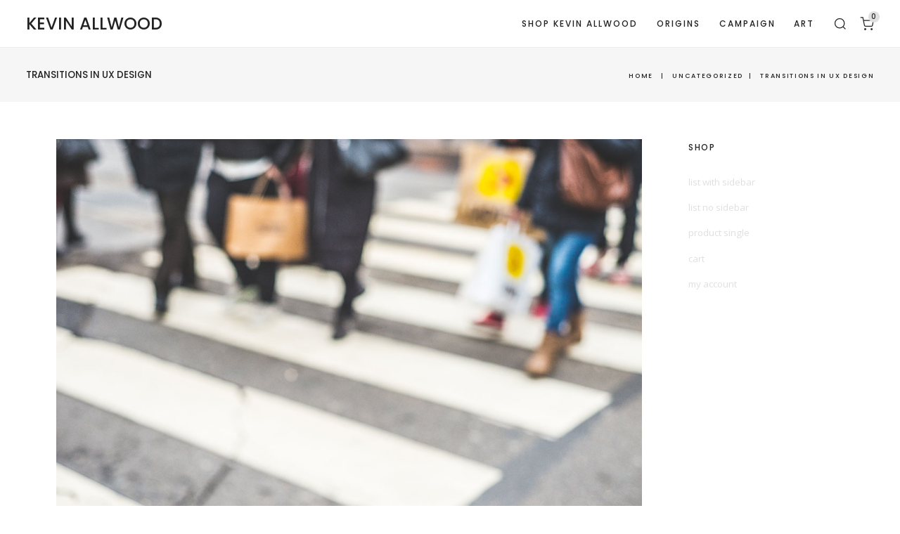

--- FILE ---
content_type: text/html; charset=UTF-8
request_url: https://kevinallwood.com/inteligent-transitions-in-ux-design/
body_size: 10491
content:
<!DOCTYPE html>
<html lang="en-CA">
    <head>
        <meta charset="UTF-8">
        <meta name="viewport" content="width=device-width, initial-scale=1">
        <meta http-equiv="X-UA-Compatible" content="ie=edge">
        <title>Transitions In UX Design &#8211; KEVIN ALLWOOD</title>
<meta name='robots' content='max-image-preview:large' />
<link rel='dns-prefetch' href='//fonts.googleapis.com' />
<link rel='dns-prefetch' href='//s.w.org' />
<link rel="alternate" type="application/rss+xml" title="KEVIN ALLWOOD &raquo; Feed" href="https://kevinallwood.com/feed/" />
		<script type="text/javascript">
			window._wpemojiSettings = {"baseUrl":"https:\/\/s.w.org\/images\/core\/emoji\/13.1.0\/72x72\/","ext":".png","svgUrl":"https:\/\/s.w.org\/images\/core\/emoji\/13.1.0\/svg\/","svgExt":".svg","source":{"concatemoji":"https:\/\/kevinallwood.com\/wp-includes\/js\/wp-emoji-release.min.js?ver=5.8.12"}};
			!function(e,a,t){var n,r,o,i=a.createElement("canvas"),p=i.getContext&&i.getContext("2d");function s(e,t){var a=String.fromCharCode;p.clearRect(0,0,i.width,i.height),p.fillText(a.apply(this,e),0,0);e=i.toDataURL();return p.clearRect(0,0,i.width,i.height),p.fillText(a.apply(this,t),0,0),e===i.toDataURL()}function c(e){var t=a.createElement("script");t.src=e,t.defer=t.type="text/javascript",a.getElementsByTagName("head")[0].appendChild(t)}for(o=Array("flag","emoji"),t.supports={everything:!0,everythingExceptFlag:!0},r=0;r<o.length;r++)t.supports[o[r]]=function(e){if(!p||!p.fillText)return!1;switch(p.textBaseline="top",p.font="600 32px Arial",e){case"flag":return s([127987,65039,8205,9895,65039],[127987,65039,8203,9895,65039])?!1:!s([55356,56826,55356,56819],[55356,56826,8203,55356,56819])&&!s([55356,57332,56128,56423,56128,56418,56128,56421,56128,56430,56128,56423,56128,56447],[55356,57332,8203,56128,56423,8203,56128,56418,8203,56128,56421,8203,56128,56430,8203,56128,56423,8203,56128,56447]);case"emoji":return!s([10084,65039,8205,55357,56613],[10084,65039,8203,55357,56613])}return!1}(o[r]),t.supports.everything=t.supports.everything&&t.supports[o[r]],"flag"!==o[r]&&(t.supports.everythingExceptFlag=t.supports.everythingExceptFlag&&t.supports[o[r]]);t.supports.everythingExceptFlag=t.supports.everythingExceptFlag&&!t.supports.flag,t.DOMReady=!1,t.readyCallback=function(){t.DOMReady=!0},t.supports.everything||(n=function(){t.readyCallback()},a.addEventListener?(a.addEventListener("DOMContentLoaded",n,!1),e.addEventListener("load",n,!1)):(e.attachEvent("onload",n),a.attachEvent("onreadystatechange",function(){"complete"===a.readyState&&t.readyCallback()})),(n=t.source||{}).concatemoji?c(n.concatemoji):n.wpemoji&&n.twemoji&&(c(n.twemoji),c(n.wpemoji)))}(window,document,window._wpemojiSettings);
		</script>
		<style type="text/css">
img.wp-smiley,
img.emoji {
	display: inline !important;
	border: none !important;
	box-shadow: none !important;
	height: 1em !important;
	width: 1em !important;
	margin: 0 .07em !important;
	vertical-align: -0.1em !important;
	background: none !important;
	padding: 0 !important;
}
</style>
	<link rel='stylesheet' id='wp-block-library-css'  href='https://kevinallwood.com/wp-includes/css/dist/block-library/style.min.css?ver=5.8.12' type='text/css' media='all' />
<link rel='stylesheet' id='wc-block-vendors-style-css'  href='https://kevinallwood.com/wp-content/plugins/woocommerce/packages/woocommerce-blocks/build/vendors-style.css?ver=4.4.3' type='text/css' media='all' />
<link rel='stylesheet' id='wc-block-style-css'  href='https://kevinallwood.com/wp-content/plugins/woocommerce/packages/woocommerce-blocks/build/style.css?ver=4.4.3' type='text/css' media='all' />
<link rel='stylesheet' id='layerslider-css'  href='https://kevinallwood.com/wp-content/plugins/LayerSlider/static/css/layerslider.css?ver=5.1.1' type='text/css' media='all' />
<link rel='stylesheet' id='ls-google-fonts-css'  href='https://fonts.googleapis.com/css?family=Lato:100,300,regular,700,900|Open+Sans:300|Indie+Flower:regular|Oswald:300,regular,700&#038;subset=latin,latin-ext' type='text/css' media='all' />
<link rel='stylesheet' id='contact-form-7-css'  href='https://kevinallwood.com/wp-content/plugins/contact-form-7/includes/css/styles.css?ver=5.4.2' type='text/css' media='all' />
<link rel='stylesheet' id='rs-plugin-settings-css'  href='https://kevinallwood.com/wp-content/plugins/revslider/public/assets/css/settings.css?ver=5.4.6.6' type='text/css' media='all' />
<style id='rs-plugin-settings-inline-css' type='text/css'>
.tp-caption a{color:#ff7302;text-shadow:none;-webkit-transition:all 0.2s ease-out;-moz-transition:all 0.2s ease-out;-o-transition:all 0.2s ease-out;-ms-transition:all 0.2s ease-out}.tp-caption a:hover{color:#ffa902}
</style>
<link rel='stylesheet' id='font-awesome-css'  href='https://kevinallwood.com/wp-content/plugins/elementor/assets/lib/font-awesome/css/font-awesome.min.css?ver=4.7.0' type='text/css' media='all' />
<link rel='stylesheet' id='salient-wpbakery-addons-css'  href='https://kevinallwood.com/wp-content/plugins/salient-core/css/salient-wpbakery-addons-basic.css?ver=1.4' type='text/css' media='all' />
<link rel='stylesheet' id='nectar-slider-fonts-css'  href='https://kevinallwood.com/wp-content/plugins/salient-nectar-slider/css/nectar-slider-fonts.css?ver=1.4' type='text/css' media='all' />
<link rel='stylesheet' id='nectar-portfolio-grid-css'  href='https://kevinallwood.com/wp-content/plugins/salient-portfolio/css/portfolio-grid.css?ver=1.4' type='text/css' media='all' />
<link rel='stylesheet' id='salient-social-css'  href='https://kevinallwood.com/wp-content/plugins/salient-social/css/style.css?ver=1.1' type='text/css' media='all' />
<style id='salient-social-inline-css' type='text/css'>

  .sharing-default-minimal .nectar-love.loved,
  body .nectar-social[data-color-override="override"].fixed > a:before, 
  body .nectar-social[data-color-override="override"].fixed .nectar-social-inner a,
  .sharing-default-minimal .nectar-social[data-color-override="override"] .nectar-social-inner a:hover {
    background-color: #000000;
  }
  .nectar-social.hover .nectar-love.loved,
  .nectar-social.hover > .nectar-love-button a:hover,
  .nectar-social[data-color-override="override"].hover > div a:hover,
  #single-below-header .nectar-social[data-color-override="override"].hover > div a:hover,
  .nectar-social[data-color-override="override"].hover .share-btn:hover,
  .sharing-default-minimal .nectar-social[data-color-override="override"] .nectar-social-inner a {
    border-color: #000000;
  }
  #single-below-header .nectar-social.hover .nectar-love.loved i,
  #single-below-header .nectar-social.hover[data-color-override="override"] a:hover,
  #single-below-header .nectar-social.hover[data-color-override="override"] a:hover i,
  #single-below-header .nectar-social.hover .nectar-love-button a:hover i,
  .nectar-love:hover i,
  .hover .nectar-love:hover .total_loves,
  .nectar-love.loved i,
  .nectar-social.hover .nectar-love.loved .total_loves,
  .nectar-social.hover .share-btn:hover, 
  .nectar-social[data-color-override="override"].hover .nectar-social-inner a:hover,
  .nectar-social[data-color-override="override"].hover > div:hover span,
  .sharing-default-minimal .nectar-social[data-color-override="override"] .nectar-social-inner a:not(:hover) i,
  .sharing-default-minimal .nectar-social[data-color-override="override"] .nectar-social-inner a:not(:hover) {
    color: #000000;
  }
</style>
<link rel='stylesheet' id='salient-social-icons-css'  href='https://kevinallwood.com/wp-content/plugins/salient-social/css/icons.css?ver=1.1' type='text/css' media='all' />
<link rel='stylesheet' id='salient-widgets-css'  href='https://kevinallwood.com/wp-content/plugins/salient-widgets/css/widget-nectar-posts.css?ver=1.1' type='text/css' media='all' />
<link rel='stylesheet' id='woocommerce-layout-css'  href='https://kevinallwood.com/wp-content/plugins/woocommerce/assets/css/woocommerce-layout.css?ver=5.1.3' type='text/css' media='all' />
<link rel='stylesheet' id='woocommerce-smallscreen-css'  href='https://kevinallwood.com/wp-content/plugins/woocommerce/assets/css/woocommerce-smallscreen.css?ver=5.1.3' type='text/css' media='only screen and (max-width: 768px)' />
<link rel='stylesheet' id='woocommerce-general-css'  href='https://kevinallwood.com/wp-content/plugins/woocommerce/assets/css/woocommerce.css?ver=5.1.3' type='text/css' media='all' />
<style id='woocommerce-inline-inline-css' type='text/css'>
.woocommerce form .form-row .required { visibility: visible; }
</style>
<link rel='stylesheet' id='neuron-style-css'  href='https://kevinallwood.com/wp-content/plugins/neuron-core-amartha//assets/styles/style.css?ver=1.0.0' type='text/css' media='all' />
<link rel='stylesheet' id='amartha-main-style-css'  href='https://kevinallwood.com/wp-content/themes/amartha/assets/styles/amartha.css?ver=1.1.0' type='text/css' media='all' />
<link rel='stylesheet' id='magnific-popup-css'  href='https://kevinallwood.com/wp-content/themes/amartha/assets/styles/magnific-popup.css?ver=1.1.0' type='text/css' media='all' />
<link rel='stylesheet' id='owl-carousel-css'  href='https://kevinallwood.com/wp-content/themes/amartha/assets/styles/owl.carousel.min.css?ver=1.1.0' type='text/css' media='all' />
<link rel='stylesheet' id='perfect-scrollbar-css'  href='https://kevinallwood.com/wp-content/themes/amartha/assets/styles/perfect-scrollbar.css?ver=1.1.0' type='text/css' media='all' />
<link rel='stylesheet' id='amartha-wp-style-css'  href='https://kevinallwood.com/wp-content/themes/amartha/style.css?ver=5.8.12' type='text/css' media='all' />
<style id='amartha-wp-style-inline-css' type='text/css'>
a:not(button),a:not(button):hover,.a-site-search-icon:hover,.a-slidingbar-icon a:hover,a,.l-primary-footer .l-primary-footer__copyright .l-primary-footer__copyright__space .l-primary-footer__copyright__social-media ul li a:hover,.m-filters ul li a:hover,.m-site-search .m-site-search__content .m-site-search__content__inner .m-site-search__close-icon:hover,.m-site-search .m-site-search__content .m-site-search__content__inner .m-site-search__form .m-site-search__form__icon span:hover,.m-social-media ul li a:hover,.l-primary-footer--dark-skin .widget.widget_calendar table td a,.l-primary-footer--dark-skin .widget.widget_calendar table th a,.woocommerce .woocommerce-shipping-calculator a,.woocommerce .o-product .woocommerce-tabs .woocommerce-Tabs-panel .woocommerce-Reviews #comments .woocommerce-Reviews-title span,.woocommerce .o-product .woocommerce-tabs .woocommerce-Tabs-panel .woocommerce-Reviews #comments .commentlist .comment .comment_container .comment-text .star-rating,.o-breadcrumb .o-breadcrumb__list .o-breadcrumb__list__item.o-breadcrumb__list__item--separator,.l-primary-header__bag .l-primary-header__bag__icon:hover,.o-post-navigation .o-post-navigation__link a:hover .o-post-navigation__title,.woocommerce-account .woocommerce .woocommerce-MyAccount-navigation ul li a:hover,.woocommerce-account .woocommerce .woocommerce-MyAccount-navigation ul li a:hover svg{ color: #e0e0e0 } .l-theme-wrapper a:not(button):hover,.woocommerce table td.product-remove a:hover,.woocommerce .o-product .woocommerce-tabs ul.tabs li a:hover,.woocommerce .o-product .woocommerce-tabs ul.tabs li.active a,.o-mini-cart__holder .o-mini-cart__holder__cart-list .o-mini-cart__holder__cart-list__item .o-mini-cart__holder__item__remove:hover,.o-pagination ul.o-pagination__numbers li a:hover,.o-slidingbar .o-slidingbar__content .o-slidingbar__content__holder .o-slidingbar__close-icon svg:hover{ color: #e0e0e0 !important} .o-pagination .o-pagination__arrow a:hover svg,.o-post-navigation .o-post-navigation__link a:hover svg{ stroke: #e0e0e0 } .a-woo-badge.a-woo-badge--theme-color,input[type=submit],button,.button,mark,.select2-container .select2-dropdown .select2-results .select2-results__options .select2-results__option.select2-results__option--highlighted,.a-button.a-button--theme-color,.elementor-button,.l-woocommerce-wrapper .l-woocommerce-wrapper__product .o-neuron-hover-holder .o-neuron-hover-holder__button:hover,.m-progress-bar .m-progress-bar__content-holder .m-progress-bar__content span,.l-primary-header__bag .l-primary-header__bag__icon span,.a-form--dark-skin input[type=submit],.a-form--dark-skin button,.a-form--dark-skin .button,,.m-nav-menu--horizontal ul li.menu-item > a:before,.a-to-top,.a-button.a-button--theme-color{ background-color: #e0e0e0 } ::-moz-selection{ background-color: #e0e0e0 } ::selection{ background-color: #e0e0e0 } .woocommerce .button,.woocommerce .o-product .woocommerce-tabs .woocommerce-Tabs-panel .woocommerce-Reviews #review_form_wrapper .comment-form .form-submit input,.m-nav-menu--horizontal ul li.menu-item > a:before,.l-primary-header__bag .l-primary-header__bag__icon span,.a-woo-badge.a-woo-badge--theme-color,.a-button.a-button--theme-color{ background-color: #e0e0e0 !important} input[type=submit]:hover,button:hover,.button:hover,.a-button.a-button--theme-color:hover{ background-color: hsl(0, 0%, 78%) } .woocommerce .button:hover,.woocommerce .o-product .woocommerce-tabs .woocommerce-Tabs-panel .woocommerce-Reviews #review_form_wrapper .comment-form .form-submit input:hover{ background-color: hsl(0, 0%, 78%) !important} input:focus,textarea:focus,.select2-container .select2-dropdown,blockquote,abbr,.widget .widgettitle-wrapper .widgettitle,.woocommerce .o-product .woocommerce-tabs ul.tabs li a:hover,.woocommerce .o-product .woocommerce-tabs ul.tabs li.active a,.a-form--dark-skin input:focus,.a-form--dark-skin textarea:focus{ border-color: #e0e0e0 } select2.select2-container.select2-container--default.select2-container--open .select2-selection--multiple,.select2.select2-container.select2-container--default.select2-container--open .selection .select2-selection{ border-color: #e0e0e0 !important} .woocommerce .blockUI.blockOverlay::before,.woocommerce .loader::before,.woocommerce-info,.woocommerce-message{ border-top-color: #e0e0e0 } .a-to-top{ background-color: rgba(224, 224, 224, 0.5) !important}
</style>
<link rel='stylesheet' id='amartha-fonts-css'  href='//fonts.googleapis.com/css?family=Open+Sans%3A400%2C700%7CPoppins%3A300%2C400%2C500%2C600%2C700&#038;ver=1.1.0' type='text/css' media='all' />
<link rel='stylesheet' id='js_composer_front-css'  href='https://kevinallwood.com/wp-content/plugins/js_composer_salient/assets/css/js_composer.min.css?ver=6.1' type='text/css' media='all' />
<script type='text/javascript' src='https://kevinallwood.com/wp-includes/js/jquery/jquery.min.js?ver=3.6.0' id='jquery-core-js'></script>
<script type='text/javascript' src='https://kevinallwood.com/wp-includes/js/jquery/jquery-migrate.min.js?ver=3.3.2' id='jquery-migrate-js'></script>
<script type='text/javascript' src='https://kevinallwood.com/wp-content/plugins/LayerSlider/static/js/layerslider.kreaturamedia.jquery.js?ver=5.1.1' id='layerslider-js'></script>
<script type='text/javascript' src='https://kevinallwood.com/wp-content/plugins/LayerSlider/static/js/greensock.js?ver=1.11.2' id='greensock-js'></script>
<script type='text/javascript' src='https://kevinallwood.com/wp-content/plugins/LayerSlider/static/js/layerslider.transitions.js?ver=5.1.1' id='layerslider-transitions-js'></script>
<script type='text/javascript' src='https://kevinallwood.com/wp-content/plugins/revslider/public/assets/js/jquery.themepunch.tools.min.js?ver=5.4.6.6' id='tp-tools-js'></script>
<script type='text/javascript' src='https://kevinallwood.com/wp-content/plugins/revslider/public/assets/js/jquery.themepunch.revolution.min.js?ver=5.4.6.6' id='revmin-js'></script>
<script type='text/javascript' src='https://kevinallwood.com/wp-content/plugins/salient-core/js/third-party/jquery.easing.js?ver=1.4' id='jquery-easing-js'></script>
<script type='text/javascript' src='https://kevinallwood.com/wp-content/plugins/salient-core/js/third-party/imagesLoaded.min.js?ver=1.4' id='imagesLoaded-js'></script>
<script type='text/javascript' src='https://kevinallwood.com/wp-content/plugins/salient-core/js/init.js?ver=1.4' id='salient-wpbakery-addons-js'></script>
<script type='text/javascript' src='https://kevinallwood.com/wp-content/plugins/woocommerce/assets/js/jquery-blockui/jquery.blockUI.min.js?ver=2.70' id='jquery-blockui-js'></script>
<script type='text/javascript' id='wc-add-to-cart-js-extra'>
/* <![CDATA[ */
var wc_add_to_cart_params = {"ajax_url":"\/wp-admin\/admin-ajax.php","wc_ajax_url":"\/?wc-ajax=%%endpoint%%","i18n_view_cart":"View cart","cart_url":"https:\/\/kevinallwood.com","is_cart":"","cart_redirect_after_add":"no"};
/* ]]> */
</script>
<script type='text/javascript' src='https://kevinallwood.com/wp-content/plugins/woocommerce/assets/js/frontend/add-to-cart.min.js?ver=5.1.3' id='wc-add-to-cart-js'></script>
<script type='text/javascript' src='https://kevinallwood.com/wp-content/plugins/js_composer_salient/assets/js/vendors/woocommerce-add-to-cart.js?ver=6.1' id='vc_woocommerce-add-to-cart-js-js'></script>
<link rel="https://api.w.org/" href="https://kevinallwood.com/wp-json/" /><link rel="alternate" type="application/json" href="https://kevinallwood.com/wp-json/wp/v2/posts/5" /><link rel="EditURI" type="application/rsd+xml" title="RSD" href="https://kevinallwood.com/xmlrpc.php?rsd" />
<link rel="wlwmanifest" type="application/wlwmanifest+xml" href="https://kevinallwood.com/wp-includes/wlwmanifest.xml" /> 
<meta name="generator" content="WordPress 5.8.12" />
<meta name="generator" content="WooCommerce 5.1.3" />
<link rel="canonical" href="https://kevinallwood.com/inteligent-transitions-in-ux-design/" />
<link rel='shortlink' href='https://kevinallwood.com/?p=5' />
<link rel="alternate" type="application/json+oembed" href="https://kevinallwood.com/wp-json/oembed/1.0/embed?url=https%3A%2F%2Fkevinallwood.com%2Finteligent-transitions-in-ux-design%2F" />
<link rel="alternate" type="text/xml+oembed" href="https://kevinallwood.com/wp-json/oembed/1.0/embed?url=https%3A%2F%2Fkevinallwood.com%2Finteligent-transitions-in-ux-design%2F&#038;format=xml" />
	<noscript><style>.woocommerce-product-gallery{ opacity: 1 !important; }</style></noscript>
	<!-- All in one Favicon 4.7 --><link rel="icon" href="https://kevinallwood.com/wp-content/uploads/2017/07/Screen-Shot-2017-07-13-at-11.46.36-PM-2.png" type="image/png"/>
<meta name="generator" content="Powered by WPBakery Page Builder - drag and drop page builder for WordPress."/>
<meta name="generator" content="Powered by Slider Revolution 5.4.6.6 - responsive, Mobile-Friendly Slider Plugin for WordPress with comfortable drag and drop interface." />
<script type="text/javascript">function setREVStartSize(e){
				document.addEventListener("DOMContentLoaded", function() {
					try{ e.c=jQuery(e.c);var i=jQuery(window).width(),t=9999,r=0,n=0,l=0,f=0,s=0,h=0;
						if(e.responsiveLevels&&(jQuery.each(e.responsiveLevels,function(e,f){f>i&&(t=r=f,l=e),i>f&&f>r&&(r=f,n=e)}),t>r&&(l=n)),f=e.gridheight[l]||e.gridheight[0]||e.gridheight,s=e.gridwidth[l]||e.gridwidth[0]||e.gridwidth,h=i/s,h=h>1?1:h,f=Math.round(h*f),"fullscreen"==e.sliderLayout){var u=(e.c.width(),jQuery(window).height());if(void 0!=e.fullScreenOffsetContainer){var c=e.fullScreenOffsetContainer.split(",");if (c) jQuery.each(c,function(e,i){u=jQuery(i).length>0?u-jQuery(i).outerHeight(!0):u}),e.fullScreenOffset.split("%").length>1&&void 0!=e.fullScreenOffset&&e.fullScreenOffset.length>0?u-=jQuery(window).height()*parseInt(e.fullScreenOffset,0)/100:void 0!=e.fullScreenOffset&&e.fullScreenOffset.length>0&&(u-=parseInt(e.fullScreenOffset,0))}f=u}else void 0!=e.minHeight&&f<e.minHeight&&(f=e.minHeight);e.c.closest(".rev_slider_wrapper").css({height:f})					
					}catch(d){console.log("Failure at Presize of Slider:"+d)}
				});
			};</script>
<noscript><style> .wpb_animate_when_almost_visible { opacity: 1; }</style></noscript>    </head>
    <body data-rsssl=1 class="post-template-default single single-post postid-5 single-format-standard theme-amartha eltd-core-1.0 woocommerce-no-js wpb-js-composer js-comp-ver-6.1 vc_responsive elementor-default elementor-kit-22270">
        <div class="l-theme-wrapper">
                        <div class="l-primary-header--responsive-wrapper l-primary-header--sticky l-primary-header--responsive-height l-primary-header--autohide">
                <header class="l-primary-header l-primary-header--responsive l-primary-header--wide-container">
                     <div class="container">
    <div class="d-flex align-items-center">
        <div class="a-logo a-logo--text">
    <a href="https://kevinallwood.com/" style="">
        KEVIN ALLWOOD    </a>
</div>        <div class="ml-auto d-flex align-items-center">
            <div class="l-primary-header__icons d-flex align-items-center">
                <a class="a-site-search-icon d-none d-lg-flex" href="#">
    <svg xmlns="http://www.w3.org/2000/svg" width="20" height="20" viewBox="0 0 24 24" fill="none" stroke="currentColor" stroke-width="1.5" class="feather feather-search"><circle cx="11" cy="11" r="8"></circle><line x1="21" y1="21" x2="16.65" y2="16.65"></line></svg>
</a>                <div class="l-primary-header__bag d-none d-lg-flex">
    <a class="l-primary-header__bag__icon" href="https://kevinallwood.com">
        <svg xmlns="http://www.w3.org/2000/svg" width="20" height="20" viewBox="0 0 24 24" fill="none" stroke="currentColor" stroke-width="1.5" class="feather feather-shopping-cart"><circle cx="9" cy="21" r="1"></circle><circle cx="20" cy="21" r="1"></circle><path d="M1 1h4l2.68 13.39a2 2 0 0 0 2 1.61h9.72a2 2 0 0 0 2-1.61L23 6H6"></path></svg>
        <span class="number">0</span>
    </a>
    <div class="o-mini-cart">
        <div class="o-mini-cart__holder widget_shopping_cart_content"></div>
    </div>
</div>

            </div>
            <a href="#" class="m-nav-menu--mobile-icon d-inline-flex" id="m-nav-menu--mobile-icon">
                <svg style="enable-background:new 0 0 139 139;" width="42px" height="42px" version="1.1" viewBox="0 0 139 139" xml:space="preserve" xmlns="http://www.w3.org/2000/svg" xmlns:xlink="http://www.w3.org/1999/xlink"><line class="st0" x1="26.5" x2="112.5" y1="46.3" y2="46.3"/><line class="st0" id="XMLID_9_" x1="26.5" x2="112.5" y1="92.7" y2="92.7"/><line class="st0" id="XMLID_8_" x1="26.5" x2="112.5" y1="69.5" y2="69.5"/></svg>
            </a>
        </div>
    </div>
    <div class="m-nav-menu--mobile">
        <nav class="menu-new-menu-container"><ul id="menu-new-menu" class="menu"><li id="menu-item-21203" class="menu-item menu-item-type-custom menu-item-object-custom m-mega-menu--two menu-item-21203"><a href="https://kevinallwood.com/collection/">SHOP KEVIN ALLWOOD</a></li>
<li id="menu-item-22758" class="menu-item menu-item-type-post_type menu-item-object-page m-mega-menu--two menu-item-22758"><a href="https://kevinallwood.com/origins/">ORIGINS</a></li>
<li id="menu-item-22759" class="menu-item menu-item-type-post_type menu-item-object-page m-mega-menu--two menu-item-22759"><a href="https://kevinallwood.com/campaign/">CAMPAIGN</a></li>
<li id="menu-item-22903" class="menu-item menu-item-type-post_type menu-item-object-page m-mega-menu--two menu-item-22903"><a href="https://kevinallwood.com/art/">ART</a></li>
</ul></nav>    </div>
</div>                </header>
            </div>

            <div class="l-primary-header--default-wrapper l-primary-header--sticky l-primary-header--default-height l-primary-header--autohide">
                <header class="l-primary-header l-primary-header--default l-primary-header--wide-container">
                    <div class="container">
    <div class="d-flex align-items-stretch l-primary-header__holder">
        <div class="a-logo a-logo--text">
    <a href="https://kevinallwood.com/" style="">
        KEVIN ALLWOOD    </a>
</div>        <div class="ml-auto d-flex align-items-stretch">
            <div class="d-flex align-items-stretch">
                <div class="l-primary-header--default__nav d-flex aling-items-stretch">
                    <nav class="m-nav-menu--horizontal d-flex align-items-stretch"><ul id="menu-new-menu-1" class="menu d-flex aling-items-stretch"><li class="menu-item menu-item-type-custom menu-item-object-custom m-mega-menu--two menu-item-21203"><a href="https://kevinallwood.com/collection/">SHOP KEVIN ALLWOOD</a></li>
<li class="menu-item menu-item-type-post_type menu-item-object-page m-mega-menu--two menu-item-22758"><a href="https://kevinallwood.com/origins/">ORIGINS</a></li>
<li class="menu-item menu-item-type-post_type menu-item-object-page m-mega-menu--two menu-item-22759"><a href="https://kevinallwood.com/campaign/">CAMPAIGN</a></li>
<li class="menu-item menu-item-type-post_type menu-item-object-page m-mega-menu--two menu-item-22903"><a href="https://kevinallwood.com/art/">ART</a></li>
</ul></nav>                </div>
                                    <div class="l-primary-header__icons d-flex align-items-stretch">
                        <a class="a-site-search-icon d-none d-lg-flex" href="#">
    <svg xmlns="http://www.w3.org/2000/svg" width="20" height="20" viewBox="0 0 24 24" fill="none" stroke="currentColor" stroke-width="1.5" class="feather feather-search"><circle cx="11" cy="11" r="8"></circle><line x1="21" y1="21" x2="16.65" y2="16.65"></line></svg>
</a>                        <div class="l-primary-header__bag d-none d-lg-flex">
    <a class="l-primary-header__bag__icon" href="https://kevinallwood.com">
        <svg xmlns="http://www.w3.org/2000/svg" width="20" height="20" viewBox="0 0 24 24" fill="none" stroke="currentColor" stroke-width="1.5" class="feather feather-shopping-cart"><circle cx="9" cy="21" r="1"></circle><circle cx="20" cy="21" r="1"></circle><path d="M1 1h4l2.68 13.39a2 2 0 0 0 2 1.61h9.72a2 2 0 0 0 2-1.61L23 6H6"></path></svg>
        <span class="number">0</span>
    </a>
    <div class="o-mini-cart">
        <div class="o-mini-cart__holder widget_shopping_cart_content"></div>
    </div>
</div>

                    </div>
                            </div>
        </div>
    </div>
</div>                </header>
            </div>

            <div class="m-site-search d-none d-lg-block">
    <div class="m-site-search__content">
    <div class="m-site-search__close-icon">
        <svg xmlns="http://www.w3.org/2000/svg" width="24" height="24" viewBox="0 0 24 24" fill="none" stroke="currentColor" stroke-width="1.5" class="feather feather-x"><line x1="18" y1="6" x2="6" y2="18"></line><line x1="6" y1="6" x2="18" y2="18"></line></svg>
    </div>
    <div class="container">
        <div class="m-site-search__content__inner">
            <div class="m-site-search__form">
                <form action="https://kevinallwood.com/" method="get">
                    <input class="m-site-search__form__input" placeholder="Search..." type="search" name="s" id="search" />
                    <label class="m-site-search__form__icon">
                        <input type="submit" />
                        <span>
                            <svg xmlns="http://www.w3.org/2000/svg" width="20" height="20" viewBox="0 0 24 24" fill="none" stroke="currentColor" stroke-width="1.5" class="feather feather-search"><circle cx="11" cy="11" r="8"></circle><line x1="21" y1="21" x2="16.65" y2="16.65"></line></svg>
                        </span>
                    </label>
                </form>
            </div>
        </div>
    </div>
</div></div>            <div class="l-main-wrapper"><div class="o-breadcrumb">
					<div class="d-flex align-items-center">
						<h4 class="o-breadcrumb__page">Transitions In UX Design</h4>
						<ul id="breadcrumbs" class="m-breadcrumb-nav ml-auto">
							<li class="m-breadcrumb-nav__item"><a href="https://kevinallwood.com">Home</a></li>
							<li class="m-breadcrumb-nav__item m-breadcrumb-nav__item--separator">|</li>
							<li class="m-breadcrumb-nav__item"><a href="https://kevinallwood.com/category/uncategorized/">Uncategorized</a></li><li class="m-breadcrumb-nav__item m-breadcrumb-nav__item--separator"> | </li> <li class="m-breadcrumb-nav__item m-breadcrumb-nav__item--active">Transitions In UX Design</li>
						</ul>
					</div>
				</div>    <div class="container">
<div class="p-blog-single h-large-top-padding h-large-bottom-padding">
    <div class="row">
        <div class="col-lg-9">
            <div class="p-blog-single__wrapper o-blog-post">
                 
                    <div class="o-blog-post__thumbnail">
                        <img width="1100" height="731" src="https://kevinallwood.com/wp-content/uploads/2013/10/b-inteligent-transitions-in-ux-design.jpg" class="attachment-post-thumbnail size-post-thumbnail wp-post-image" alt="Image description goes here" loading="lazy" srcset="https://kevinallwood.com/wp-content/uploads/2013/10/b-inteligent-transitions-in-ux-design.jpg 1100w, https://kevinallwood.com/wp-content/uploads/2013/10/b-inteligent-transitions-in-ux-design-600x399.jpg 600w, https://kevinallwood.com/wp-content/uploads/2013/10/b-inteligent-transitions-in-ux-design-300x199.jpg 300w, https://kevinallwood.com/wp-content/uploads/2013/10/b-inteligent-transitions-in-ux-design-1024x680.jpg 1024w, https://kevinallwood.com/wp-content/uploads/2013/10/b-inteligent-transitions-in-ux-design-480x320.jpg 480w, https://kevinallwood.com/wp-content/uploads/2013/10/b-inteligent-transitions-in-ux-design-700x465.jpg 700w, https://kevinallwood.com/wp-content/uploads/2013/10/b-inteligent-transitions-in-ux-design-372x247.jpg 372w" sizes="(max-width: 1100px) 100vw, 1100px" />                    </div>
                                <div class="o-blog-post__content">
                    <div class="o-blog-post__meta">
                        <span class="o-blog-post__time a-separator">
                            <span>October 4, 2013</span>
                        </span>
                        <div class="o-blog-post__category a-separator">
        <ul>
                    <li><a href="https://kevinallwood.com/category/uncategorized/">Uncategorized</a></li>
            </ul>
</div>
                    </div>
                                        <div class="p-blog-single__content h-clearfix">
                        
		<div id="fws_696aae44877c3"  data-column-margin="default" data-midnight="dark"  data-bg-mobile-hidden="" class="wpb_row vc_row-fluid vc_row standard_section "  style="padding-top: 0px; padding-bottom: 0px; "><div class="row-bg-wrap" data-bg-animation="none" data-bg-overlay="false"><div class="inner-wrap"><div class="row-bg"  style=""></div></div><div class="row-bg-overlay" ></div></div><div class="col span_12 dark ">
	<div  class="vc_col-sm-12 wpb_column column_container vc_column_container col no-extra-padding"  data-t-w-inherits="default" data-border-radius="none" data-shadow="none" data-border-animation="" data-border-animation-delay="" data-border-width="none" data-border-style="" data-border-color="" data-bg-cover="" data-padding-pos="all" data-has-bg-color="false" data-bg-color="" data-bg-opacity="1" data-hover-bg="" data-hover-bg-opacity="1" data-animation="" data-delay="0" ><div class="column-bg-overlay-wrap" data-bg-animation="none"><div class="column-bg-overlay"></div></div>
		<div class="vc_column-inner" >
			<div class="wpb_wrapper">
				
<div class="wpb_text_column wpb_content_element " >
	<div class="wpb_wrapper">
		<p>Mixtape Carles tattooed skateboard, letterpress artisan Neutra street art crucifix organic vinyl keffiyeh fingerstache Austin. Shabby chic photo booth distillery Odd Future. Chillwave deep v bespoke sartorial, tousled typewriter Carles twee. Leggings Carles PBR&amp;B asymmetrical, forage kale chips messenger bag bitters Tumblr cred retro. Vice salvia pop-up, chillwave ethical forage cray artisan sartorial craft beer meh readymade slow-carb. Pug Etsy Tonx Vice Truffaut fanny pack, sustainable YOLO keytar trust fund. Austin Cosby sweater farm-to-table pour-over, flannel skateboard Godard drinking vinegar lomo.</p>
	</div>
</div>



[vc_separator type=&#8221;transparent&#8221; position=&#8221;center&#8221; up=&#8221;35&#8243; down=&#8221;0&#8243;][blockquote text=&#8221;Far far away, behind the word mountains, far from the countries Vokalia and Consonantia, there live the blind texts.&#8221; show_quote_icon=&#8221;yes&#8221;][vc_separator type=&#8221;transparent&#8221; position=&#8221;center&#8221; up=&#8221;35&#8243; down=&#8221;0&#8243;]
<div class="wpb_text_column wpb_content_element " >
	<div class="wpb_wrapper">
		<p>Fixie ethical letterpress single-origin coffee, occupy Carles ethnic VHS 8-bit Austin. Odd Future crucifix Helvetica locavore, Carles 8-bit butcher hella hoodie. Cosby sweater scenester church-key fingerstache vegan pork belly kitsch, seitan cornhole yr Odd Future Helvetica mustache before they sold out. Before they sold out keytar polaroid pour-over, kogi umami PBR semiotics banjo. Paleo 90&#8217;s swag, food truck fashion axe cred flannel four loko fixie jean shorts art party pop-up biodiesel High Life typewriter. Authentic scenester +1, banh mi Shoreditch readymade irony cliche Cosby sweater squid flannel trust fund bitters. Bespoke crucifix Godard next level, keffiyeh narwhal kogi Odd Future tattooed shabby chic beard.</p>
	</div>
</div>



[vc_separator type=&#8221;transparent&#8221; position=&#8221;center&#8221; up=&#8221;35&#8243; down=&#8221;0&#8243;]
<div class="wpb_text_column wpb_content_element " >
	<div class="wpb_wrapper">
		<p>Paleo 90&#8217;s swag, food truck fashion axe cred flannel four loko fixie jean shorts art party pop-up biodiesel High Life typewriter. Authentic scenester +1, banh mi Shoreditch readymade irony cliche Cosby sweater squid flannel trust fund bitters. Bespoke crucifix Godard next level, keffiyeh narwhal kogi Odd Future tattooed shabby chic beard.</p>
	</div>
</div>




			</div> 
		</div>
	</div> 
</div></div>
<div class="sharing-default-minimal post-bottom"><div class="nectar-social default" data-position="" data-color-override="override"><div class="nectar-social-inner"><a href="#" class="nectar-love" id="nectar-love-5" title="Love this"> <i class="icon-salient-heart-2"></i><span class="love-text">Love</span><span class="total_loves"><span class="nectar-love-count">0</span></span></a><a class='facebook-share nectar-sharing' href='#' title='Share this'> <i class='fa fa-facebook'></i> <span class='social-text'>Share</span> </a><a class='twitter-share nectar-sharing' href='#' title='Tweet this'> <i class='fa fa-twitter'></i> <span class='social-text'>Tweet</span> </a><a class='linkedin-share nectar-sharing' href='#' title='Share this'> <i class='fa fa-linkedin'></i> <span class='social-text'>Share</span> </a><a class='pinterest-share nectar-sharing' href='#' title='Pin this'> <i class='fa fa-pinterest'></i> <span class='social-text'>Pin</span> </a></div></div></div>                    </div>
                                                        </div>
                <div class="p-blog-single__tagcloud">
    <div class="tagcloud">
        <h6>Tags:</h6>
                    <a href="https://kevinallwood.com/tag/analysis/">Analysis</a>
                    <a href="https://kevinallwood.com/tag/articles/">Articles</a>
                    <a href="https://kevinallwood.com/tag/business/">Business</a>
                    <a href="https://kevinallwood.com/tag/opportunities/">Opportunities</a>
            </div>
</div>                            </div>
                    </div>
                    <div class="col-lg-3">
                <div class="o-main-sidebar">
                    <div id="text-5" class="widget widget_text"><div class="widgettitle-wrapper"><h3 class="widgettitle">Shop</h3></div>			<div class="textwidget"><p><a class="eltd-underlined-link" href="http://tamashi.elated-themes.com/shop/">list with sidebar </a></p>
<p><a class="eltd-underlined-link" href="http://tamashi.elated-themes.com/shop-three-columns/">list no sidebar</a></p>
<p><a class="eltd-underlined-link" href="http://tamashi.elated-themes.com/product/summer-dress/">product single</a></p>
<p><a class="eltd-underlined-link" href="http://tamashi.elated-themes.com/cart/">cart</a></p>
<p><a class="eltd-underlined-link" href="http://tamashi.elated-themes.com/my-account/">my account</a></p>
</div>
		</div>                </div>
            </div>
            </div>
</div>
    </div>
<div class="o-post-navigation">
    <div class="container">
        <div class="row d-flex align-items-center">
            <div class="col-6 o-post-navigation__link prev">
                <a href="https://kevinallwood.com/portugal-2013-road-trip-gallery/" rel="prev"><div class="d-flex align-items-center"><svg xmlns="http://www.w3.org/2000/svg" width="20" height="20" viewBox="0 0 24 24" fill="none" stroke-width="1.5" class="feather feather-chevron-left"><polyline points="15 18 9 12 15 6"></polyline></svg><div class="o-post-navigation__text-icon"><h6 class="o-post-navigation__title">Prev</h6><h6 class="o-post-navigation__subtitle">Portugal 2013 road-trip gallery</h6></div></div></a>            </div>
            <div class="col-6 o-post-navigation__link next h-align-right">
                <a href="https://kevinallwood.com/new-web-design-trends-3/" rel="next"><div class="d-flex align-items-center"><div class="o-post-navigation__text-icon"><h6 class="o-post-navigation__title">Next</h6><h6 class="o-post-navigation__subtitle">New Web Design Trends</h6></div><svg xmlns="http://www.w3.org/2000/svg" width="20" height="20" viewBox="0 0 24 24" fill="none" stroke-width="1.5" class="feather feather-chevron-right"><polyline points="9 18 15 12 9 6"></polyline></svg></div></a>            </div>
        </div>
    </div>
</div>                </div>
                                                                        <footer class="l-primary-footer l-primary-footer--dark-skin h-fadeInFooterNeuron">
                        <div class="l-primary-footer__widgets">
   <div class="container">
        <div class="l-primary-footer__widgets__space">
            <div class="row">
                                    <div class="col-sm-6 col-md-3">
                        <div id="text-2" class="widget widget_text"><div class="widgettitle-wrapper"><h3 class="widgettitle">Pages</h3></div>			<div class="textwidget"><p><a class="eltd-underlined-link" href="http://tamashi.elated-themes.com/about-us/">about us</a></p>
<p><a class="eltd-underlined-link" href="http://tamashi.elated-themes.com/our-team/#">our team</a></p>
<p><a class="eltd-underlined-link" href="http://tamashi.elated-themes.com/office/">office</a></p>
<p><a class="eltd-underlined-link" href="http://tamashi.elated-themes.com/contact-us/">contact us</a></p>
</div>
		</div>                    </div>
                                    <div class="col-sm-6 col-md-3">
                        <div id="text-4" class="widget widget_text"><div class="widgettitle-wrapper"><h3 class="widgettitle">Portfolio</h3></div>			<div class="textwidget"><p><a class="eltd-underlined-link" href="http://tamashi.elated-themes.com/portfolio/three-column-gallery/">gallery layout</a></p>
<p><a class="eltd-underlined-link" href="http://tamashi.elated-themes.com/portfolio/four-column-standard/">standard layout</a></p>
<p><a class="eltd-underlined-link" href="http://tamashi.elated-themes.com/portfolio/four-columns-wide-masonry/">masonry layout</a></p>
<p><a class="eltd-underlined-link" href="http://tamashi.elated-themes.com/portfolio-item/pastel-book-covers/">single type</a></p>
</div>
		</div>                    </div>
                                    <div class="col-sm-6 col-md-3">
                        <div id="text-6" class="widget widget_text"><div class="widgettitle-wrapper"><h3 class="widgettitle">New Tamashi concept art</h3></div>			<div class="textwidget"><p>Lorem ipsum dolor sit amet, consectetur<br />
adipiscing elit, sed do eiusmod</p>
</div>
		</div>                    </div>
                                    <div class="col-sm-6 col-md-3">
                                            </div>
                            </div>
        </div>
   </div>
</div>
                        <div class="l-primary-footer__copyright">
    <div class="container">
        <div class="l-primary-footer__copyright__space">
            <div class="row d-flex align-items-center">
                <div class="col-sm-6">
                    <div class="l-primary-footer__copyright__text">
                        <p>© 2026 KEVIN ALLWOOD. All rights reserved.</p>
                    </div>
                </div>
                <div class="col-sm-6">
                    <div class="m-social-media l-primary-footer__copyright__social-media h-align-right">
                        <ul></ul>                    </div>
                </div>
            </div>
        </div>
    </div>
</div>                    </footer>
                
                    </div>
        <script type="text/html" id="wpb-modifications"></script>	<script type="text/javascript">
		(function () {
			var c = document.body.className;
			c = c.replace(/woocommerce-no-js/, 'woocommerce-js');
			document.body.className = c;
		})();
	</script>
	<link rel='stylesheet' id='iire-social-widget-styles-css'  href='https://kevinallwood.com/wp-content/plugins/iire-social-icons/includes/iire_social_widget_styles.php?weff&#038;wresp=0&#038;cache=0&#038;w=225&#038;h=225&#038;a=left&#038;o=horizontal&#038;p&#038;m&#038;wbk=0&#038;wbgc=FFFFFF&#038;wbrc&#038;wbrs&#038;theme=symbols_black&#038;sz=24&#038;sp=10&#038;ds=1&#038;dshz=3&#038;dsvt=3&#038;dsblur=8&#038;dscolor=AAAAAA&#038;rc=1&#038;rctl=2&#038;rctr=2&#038;rcbl=2&#038;rcbr=2&#038;op=100&#038;bgc=0&#038;bup=AAFF00&#038;bov=FFFF00&#038;pluginurl=https%3A%2F%2Fkevinallwood.com%2Fwp-content%2Fplugins%2Fiire-social-icons%2F&#038;ver=5.8.12' type='text/css' media='all' />
<link rel='stylesheet' id='iire-social-shortcode-styles-css'  href='https://kevinallwood.com/wp-content/plugins/iire-social-icons/includes/iire_social_shortcode_styles.php?seff&#038;sresp=0&#038;cache=0&#038;w=600&#038;h=70&#038;a=left&#038;o=horizontal&#038;p&#038;m&#038;wbk=0&#038;wbgc=FFFFFF&#038;wbrc&#038;wbrs&#038;theme=default&#038;sz=32&#038;sp=8&#038;ds=1&#038;dshz=2&#038;dsvt=2&#038;dsblur=5&#038;dscolor=AAAAAA&#038;rc=1&#038;rctl=4&#038;rctr=4&#038;rcbl=4&#038;rcbr=4&#038;op=100&#038;bgc=0&#038;bup=AAFF00&#038;bov=FFFF00&#038;pluginurl=https%3A%2F%2Fkevinallwood.com%2Fwp-content%2Fplugins%2Fiire-social-icons%2F&#038;ver=5.8.12' type='text/css' media='all' />
<link rel='stylesheet' id='iire-social-widget-sizes-css'  href='https://kevinallwood.com/wp-content/plugins/iire-social-icons/includes/iire_social_icons24.css?ver=5.8.12' type='text/css' media='all' />
<link rel='stylesheet' id='iire-social-shortcode-sizes-css'  href='https://kevinallwood.com/wp-content/plugins/iire-social-icons/includes/iire_social_icons32.css?ver=5.8.12' type='text/css' media='all' />
<script type='text/javascript' src='https://kevinallwood.com/wp-content/plugins/neuron-core-amartha/includes/../assets/scripts/elementor.js?ver=1.0.0' id='neuron-elementor-script-js'></script>
<script type='text/javascript' src='https://kevinallwood.com/wp-includes/js/dist/vendor/regenerator-runtime.min.js?ver=0.13.7' id='regenerator-runtime-js'></script>
<script type='text/javascript' src='https://kevinallwood.com/wp-includes/js/dist/vendor/wp-polyfill.min.js?ver=3.15.0' id='wp-polyfill-js'></script>
<script type='text/javascript' id='contact-form-7-js-extra'>
/* <![CDATA[ */
var wpcf7 = {"api":{"root":"https:\/\/kevinallwood.com\/wp-json\/","namespace":"contact-form-7\/v1"}};
/* ]]> */
</script>
<script type='text/javascript' src='https://kevinallwood.com/wp-content/plugins/contact-form-7/includes/js/index.js?ver=5.4.2' id='contact-form-7-js'></script>
<script type='text/javascript' src='https://kevinallwood.com/wp-content/plugins/salient-core/js/third-party/touchswipe.min.js?ver=1.0' id='touchswipe-js'></script>
<script type='text/javascript' src='https://kevinallwood.com/wp-content/plugins/salient-core/js/third-party/jquery.twentytwenty.js?ver=1.4' id='twentytwenty-js'></script>
<script type='text/javascript' src='https://kevinallwood.com/wp-content/plugins/salient-core/js/nectar-testimonial-slider.js?ver=1.4' id='nectar-testimonial-sliders-js'></script>
<script type='text/javascript' id='salient-social-js-extra'>
/* <![CDATA[ */
var nectarLove = {"ajaxurl":"https:\/\/kevinallwood.com\/wp-admin\/admin-ajax.php","postID":"5","rooturl":"https:\/\/kevinallwood.com","loveNonce":"b50ef4ee06"};
/* ]]> */
</script>
<script type='text/javascript' src='https://kevinallwood.com/wp-content/plugins/salient-social/js/salient-social.js?ver=1.1' id='salient-social-js'></script>
<script type='text/javascript' src='https://kevinallwood.com/wp-content/plugins/woocommerce/assets/js/js-cookie/js.cookie.min.js?ver=2.1.4' id='js-cookie-js'></script>
<script type='text/javascript' id='woocommerce-js-extra'>
/* <![CDATA[ */
var woocommerce_params = {"ajax_url":"\/wp-admin\/admin-ajax.php","wc_ajax_url":"\/?wc-ajax=%%endpoint%%"};
/* ]]> */
</script>
<script type='text/javascript' src='https://kevinallwood.com/wp-content/plugins/woocommerce/assets/js/frontend/woocommerce.min.js?ver=5.1.3' id='woocommerce-js'></script>
<script type='text/javascript' id='wc-cart-fragments-js-extra'>
/* <![CDATA[ */
var wc_cart_fragments_params = {"ajax_url":"\/wp-admin\/admin-ajax.php","wc_ajax_url":"\/?wc-ajax=%%endpoint%%","cart_hash_key":"wc_cart_hash_1c200377347131deb3f3f15bf7c91268","fragment_name":"wc_fragments_1c200377347131deb3f3f15bf7c91268","request_timeout":"5000"};
/* ]]> */
</script>
<script type='text/javascript' src='https://kevinallwood.com/wp-content/plugins/woocommerce/assets/js/frontend/cart-fragments.min.js?ver=5.1.3' id='wc-cart-fragments-js'></script>
<script type='text/javascript' src='https://kevinallwood.com/wp-content/plugins/neuron-core-amartha//assets/scripts/jquery.countdown.min.js?ver=1.0.0' id='countdown-js'></script>
<script type='text/javascript' src='https://kevinallwood.com/wp-content/plugins/salient-portfolio/js/third-party/isotope.min.js?ver=7.6' id='isotope-js'></script>
<script type='text/javascript' src='https://kevinallwood.com/wp-content/themes/amartha/assets/scripts/packery-mode.pkgd.min.js?ver=1.1.0' id='packery-mode-js'></script>
<script type='text/javascript' src='https://kevinallwood.com/wp-content/themes/amartha/assets/scripts/jquery.magnific-popup.min.js?ver=1.1.0' id='magnific-popup-js'></script>
<script type='text/javascript' src='https://kevinallwood.com/wp-content/themes/amartha/assets/scripts/owl.carousel.min.js?ver=1.1.0' id='owl-carousel-js'></script>
<script type='text/javascript' src='https://kevinallwood.com/wp-content/themes/amartha/assets/scripts/typed.min.js?ver=1.1.0' id='typed-js'></script>
<script type='text/javascript' src='https://kevinallwood.com/wp-content/themes/amartha/assets/scripts/wow.min.js?ver=1.1.0' id='wow-js'></script>
<script type='text/javascript' src='https://kevinallwood.com/wp-content/themes/amartha/assets/scripts/theia-sticky-sidebar.js?ver=1.1.0' id='theia-sticky-sidebar-js'></script>
<script type='text/javascript' src='https://kevinallwood.com/wp-content/themes/amartha/assets/scripts/headroom.js?ver=1.1.0' id='headroom-js'></script>
<script type='text/javascript' src='https://kevinallwood.com/wp-content/themes/amartha/assets/scripts/jQuery.headroom.js?ver=1.1.0' id='headroom-zepto-js'></script>
<script type='text/javascript' src='https://kevinallwood.com/wp-content/themes/amartha/assets/scripts/perfect-scrollbar.min.js?ver=1.1.0' id='perfect-scrollbar-js'></script>
<script type='text/javascript' src='https://kevinallwood.com/wp-content/themes/amartha/assets/scripts/amartha.js?ver=1.1.0' id='amartha-scripts-js'></script>
<script type='text/javascript' src='https://kevinallwood.com/wp-includes/js/wp-embed.min.js?ver=5.8.12' id='wp-embed-js'></script>
<script type='text/javascript' src='https://kevinallwood.com/wp-content/plugins/iire-social-icons/includes/iire_social_functions.js?ver=5.8.12' id='social-function-js'></script>
<script type='text/javascript' src='https://kevinallwood.com/wp-content/plugins/js_composer_salient/assets/js/dist/js_composer_front.min.js?ver=6.1' id='wpb_composer_front_js-js'></script>
    </body>
</html>

--- FILE ---
content_type: text/css;charset=UTF-8
request_url: https://kevinallwood.com/wp-content/plugins/iire-social-icons/includes/iire_social_widget_styles.php?weff&wresp=0&cache=0&w=225&h=225&a=left&o=horizontal&p&m&wbk=0&wbgc=FFFFFF&wbrc&wbrs&theme=symbols_black&sz=24&sp=10&ds=1&dshz=3&dsvt=3&dsblur=8&dscolor=AAAAAA&rc=1&rctl=2&rctr=2&rcbl=2&rcbr=2&op=100&bgc=0&bup=AAFF00&bov=FFFF00&pluginurl=https%3A%2F%2Fkevinallwood.com%2Fwp-content%2Fplugins%2Fiire-social-icons%2F&ver=5.8.12
body_size: 444
content:
#emaildialog { font-size: 11px; }#emaildialog input, #emaildialog textarea { padding: 5px; width: 95%; margin-bottom: 5px; }p.email_message { text-align: center; }p.email_message.error{ color: #CC0000; font-weight: bold; }div.iire_social_widget { position:relative; width: 225px; height: 225px; border:# px solid; }div.iire_social_widget div.horizontal { float:left; text-align:left; }div.iire_social_widget .icon24.symbols_black { background-color: none; background-image: url(https://kevinallwood.com/wp-content/plugins/iire-social-icons/themes/symbols_black/24_sprite.png); }div.iire_social_widget .icon24.symbols_black:hover { background-color: none; }div.iire_social_widget .sp10 { margin:0px 10px 10px 0px; }div.iire_social_widget .dropshadow { -moz-box-shadow: 3px 3px 8px #AAAAAA; -webkit-box-shadow: 3px 3px 8px #AAAAAA; box-shadow: 3px 3px 8px #AAAAAA; }div.iire_social_widget .roundedcorners {-moz-border-radius: 2px; -webkit-border-radius: 2px; border-radius: 2px; }	

--- FILE ---
content_type: text/css
request_url: https://kevinallwood.com/wp-content/plugins/iire-social-icons/includes/iire_social_icons24.css?ver=5.8.12
body_size: 1460
content:
/* 24 x 24 Icons */
.icon24 {
	cursor:pointer;
	display:block;
	height:24px;
	width:24px;
	padding:0px;		
}

.iire-360cities24 { background-position: 0px 0px; }
.iire-43things24 { background-position: -24px 0px; }
.iire-500px24 { background-position: -48px 0px; }
.iire-activerain24 { background-position: -72px 0px; }
.iire-addthis24 { background-position: -96px 0px; }
.iire-badoo24 { background-position: -120px 0px; }
.iire-bebo24 { background-position: -144px 0px; }	
.iire-beatport24 { background-position: -168px 0px; }
.iire-behance24 { background-position: -192px 0px; }
.iire-blinklist24 { background-position: -216px 0px; }	
.iire-bloglovin24 { background-position: -240px 0px; }	
.iire-blogmarks24 { background-position: -264px 0px; }
.iire-blogger24 { background-position: -288px 0px; }
.iire-brightkite24 { background-position: -312px 0px; }	
.iire-buzznet24 { background-position: -336px 0px; }
.iire-cafemom24 { background-position: -360px 0px; }	
.iire-camera24 { background-position: -384px 0px; }	
.iire-cart24 { background-position: -408px 0px; }	
.iire-chat24 { background-position: -432px 0px; }
.iire-contact24 { background-position: -456px 0px; }
	
.iire-customlink24 { background-position: 0px -24px; }
.iire-delicious24 { background-position: -24px -24px; }
.iire-designbump24 { background-position: -48px -24px; }
.iire-designfloat24 { background-position: -72px -24px; }
.iire-designmoo24 { background-position: -96px -24px; }
.iire-deviantart24 { background-position: -120px -24px; }			
.iire-digg24 { background-position: -144px -24px; }	
.iire-diigo24 { background-position: -168px -24px; }	
.iire-disqus24 { background-position: -192px -24px; }
.iire-dopplr24 { background-position: -216px -24px; }	
.iire-dribbble24 { background-position: -240px -24px; }
.iire-dzone24 { background-position: -264px -24px; }
.iire-email24 { background-position: -288px -24px; }
.iire-email224 { background-position: -312px -24px; }
.iire-ember24 { background-position: -336px -24px; }
.iire-etsy24 { background-position: -360px -24px; }	
.iire-evernote24 { background-position: -384px -24px; }	
.iire-facebook24 { background-position: -408px -24px; }	
.iire-favorite124 { background-position: -432px -24px; }	
.iire-favorite224 { background-position: -456px -24px; }

.iire-feedburner24 { background-position: 0px -48px; }
.iire-fineart24 { background-position: -24px -48px; }			
.iire-flickr24 { background-position: -48px -48px; }	
.iire-formspring24 { background-position: -72px -48px; }	
.iire-forrst24 { background-position: -96px -48px; }
.iire-foursquare24 { background-position: -120px -48px; }	
.iire-friendfeed24 { background-position: -144px -48px; }
.iire-friendster24 { background-position: -168px -48px; }			
.iire-geocaching24 { background-position: -192px -48px; }	
.iire-googleplus24 { background-position: -216px -48px; }
.iire-goodreads24 { background-position: -240px -48px; }		
.iire-grooveshark24 { background-position: -264px -48px; }
.iire-hellocotton24 { background-position: -288px -48px; }			
.iire-hi524 { background-position: -312px -48px; }	
.iire-icq24 { background-position: -336px -48px; }
.iire-ilike24 { background-position: -360px -48px; }		
.iire-info124 { background-position: -384px -48px; }	
.iire-info224 { background-position: -408px -48px; }	
.iire-instagram24 { background-position: -432px -48px; }
.iire-lastfm24 { background-position: -456px -48px; }	

.iire-linkedin24 { background-position: 0px -72px; }			
.iire-livejournal24 { background-position: -24px -72px; }	
.iire-map24 { background-position: -48px -72px; }
.iire-medium24 { background-position: -72px -72px; }	
.iire-meneame24 { background-position: -96px -72px; }
.iire-meetup24 { background-position: -120px -72px; }																				
.iire-mixcloud24 { background-position: -144px -72px; }	
.iire-mixx24 { background-position: -168px -72px; }			
.iire-multiply24 { background-position: -192px -72px; }	
.iire-music24 { background-position: -216px -72px; }
.iire-mylife24 { background-position: -240px -72px; }		
.iire-myspace24 { background-position: -264px -72px; }
.iire-newsgator24 { background-position: -288px -72px; }			
.iire-newsvine24 { background-position: -312px -72px; }	
.iire-ning24 { background-position: -336px -72px; }
.iire-openid24 { background-position: -360px -72px; }		
.iire-orkut24 { background-position: -384px -72px; }	
.iire-paypal24 { background-position: -408px -72px; }	
.iire-pheed24 { background-position: -432px -72px; }
.iire-picasa24 { background-position: -456px -72px; }

.iire-pinterest24 { background-position: 0px -96px; }			
.iire-plurk24 { background-position: -24px -96px; }	
.iire-posterous24 { background-position: -48px -96px; }
.iire-print24 { background-position: -72px -96px; }	
.iire-profile24 { background-position: -96px -96px; }
.iire-purevolume24 { background-position: -120px -96px; }																				
.iire-qik24 { background-position: -144px -96px; }	
.iire-rdio24 { background-position: -168px -96px; }			
.iire-reddit24 { background-position: -192px -96px; }	
.iire-resident24 { background-position: -216px -96px; }
.iire-reverbnation24 { background-position: -240px -96px; }		
.iire-rss24 { background-position: -264px -96px; }
.iire-sharethis24 { background-position: -288px -96px; }			
.iire-skype24 { background-position: -312px -96px; }	
.iire-slashdot24 { background-position: -336px -96px; }
.iire-slideshare24 { background-position: -360px -96px; }		
.iire-smugmug24 { background-position: -384px -96px; }	
.iire-snapjoy24 { background-position: -408px -96px; }	
.iire-soundcloud24 { background-position: -432px -96px; }
.iire-spurl24 { background-position: -456px -96px; }

.iire-spotify24 { background-position: 0px -120px; }			
.iire-squidoo24 { background-position: -24px -120px; }	
.iire-stackoverflow24 { background-position: -48px -120px; }
.iire-steam24 { background-position: -72px -120px; }	
.iire-stumbleupon24 { background-position: -96px -120px; }
.iire-tagged24 { background-position: -120px -120px; }																				
.iire-technorati24 { background-position: -144px -120px; }	
.iire-thumb24 { background-position: -168px -120px; }			
.iire-tumblr24 { background-position: -192px -120px; }	
.iire-twitter24 { background-position: -216px -120px; }
.iire-viddler24 { background-position: -240px -120px; }		
.iire-vimeo24 { background-position: -264px -120px; }
.iire-virb24 { background-position: -288px -120px; }			
.iire-website24 { background-position: -312px -120px; }	
.iire-wikio24 { background-position: -336px -120px; }
.iire-wordpress24 { background-position: -360px -120px; }		
.iire-xanga24 { background-position: -384px -120px; }	
.iire-xing24 { background-position: -408px -120px; }	
.iire-yammer24 { background-position: -432px -120px; }
.iire-yelp24 { background-position: -456px -120px; }

.iire-youtube24 { background-position: 0px -144px; }			
.iire-ziki24 { background-position: -24px -144px; }	
.iire-zorpia24 { background-position: -48px -144px; }
.iire-aboutme24 { background-position: -72px -144px; }	
.iire-bandcamp24 { background-position: -96px -144px; }
.iire-github24 { background-position: -120px -144px; }																				
.iire-hyves24 { background-position: -144px -144px; }
.iire-bandmix24 { background-position: -168px -144px; }			
.iire-cdbaby24 { background-position: -192px -144px; }	
.iire-sonicbids24 { background-position: -216px -144px; }
.iire-tripadvisor24 { background-position: -240px -144px; }		
.iire-zune24 { background-position: -264px -144px; }
.iire-amazon24 { background-position: -288px -144px; }		
.iire-itunes24 { background-position: -312px -144px; }
.iire-blank24 { background-position: -408px -144px; }	
.iire-blank224 { background-position: -432px -144px; }
.iire-blank324 { background-position: -456px -144px; }